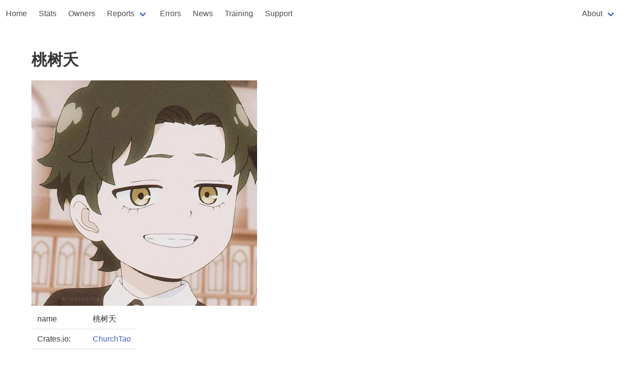

--- FILE ---
content_type: text/html
request_url: https://rust-digger.code-maven.com/users/churchtao
body_size: 1775
content:
<!DOCTYPE html>
<html>
  <head>
    <meta charset="utf-8">
    <meta name="viewport" content="width=device-width, initial-scale=1">
    <title>桃树夭</title>
    <link rel="stylesheet" href="https://cdn.jsdelivr.net/npm/bulma@0.9.4/css/bulma.min.css">
    <script type="text/javascript" src="/digger.js"></script>

    <!--
      https://highlightjs.org/
    -->
    <link rel="stylesheet" href="https://cdnjs.cloudflare.com/ajax/libs/highlight.js/11.8.0/styles/atom-one-dark.min.css">
    <script src="https://cdnjs.cloudflare.com/ajax/libs/highlight.js/11.8.0/highlight.min.js"></script>
    <script>hljs.highlightAll();</script>

  </head>

<!-- Google tag (gtag.js) -->
<script async src="https://www.googletagmanager.com/gtag/js?id=G-T6K1G4ZE04"></script>
<script>
  window.dataLayer = window.dataLayer || [];
  function gtag(){dataLayer.push(arguments);}
  gtag('js', new Date());

  gtag('config', 'G-T6K1G4ZE04');
</script>

  <body>
        <nav class="navbar" role="navigation" aria-label="main navigation">
      <div class="navbar-brand">

        <a role="button" class="navbar-burger" aria-label="menu" aria-expanded="false" data-target="navbar-home">
          <span aria-hidden="true"></span>
          <span aria-hidden="true"></span>
          <span aria-hidden="true"></span>
        </a>
      </div>

      <div id="navbar-home" class="navbar-menu">
        <div class="navbar-start">
          <a href="/" class="navbar-item">Home</a>
          <a href="/stats" class="navbar-item">Stats</a>
          <a href="/people" class="navbar-item">Owners</a>
          <div class="navbar-item has-dropdown is-hoverable">
            <a class="navbar-link">Reports</a>

            <div class="navbar-dropdown">
              <a href="/vcs/" class="navbar-item">VCS</a>
              <a href="/rustfmt/" class="navbar-item">Rustfmt</a>
              <a href="/msrv" class="navbar-item">MSRV</a>
              <a href="/ci" class="navbar-item">CI systems</a>
              <a href="/homepages" class="navbar-item">Homepages</a>
              <a href="/biggest-crates" class="navbar-item">Biggest crates</a>
            </div>
          </div>

          <a href="/errors" class="navbar-item">Errors</a>
          <a href="/news/" class="navbar-item">News</a>
          <a href="/training" class="navbar-item">Training</a>
          <a href="/support" class="navbar-item">Support</a>
        </div>
        <div class="navbar-end">
          <div class="navbar-item">
          
          <div class="navbar-item has-dropdown is-hoverable">
            <a class="navbar-link">About</a>

            <div class="navbar-dropdown">
              <a href="/about" class="navbar-item">Rust Digger</a>
              <hr class="navbar-divider">
              <a href="/about-repository" class="navbar-item">repository</a>
              <a href="/about-ci" class="navbar-item">CI</a>
              <a href="/about-fmt" class="navbar-item">format</a>
              <a href="/about-cargo-toml" class="navbar-item">Cargo.toml</a>
            </div>
          </div>
        </div>
        </div>
      </div>
    </nav>



<section class="section">
  <div class="container">
    <h1 class="title">桃树夭</h1>

    <img src=https://avatars.githubusercontent.com/u/19499577?v=4>
    <table class="table">
      <tbody>
        <tr><td>name</td><td>桃树夭</a></td></tr>
        <tr><td>Crates.io:</td><td><a href="https://crates.io/users/ChurchTao">ChurchTao</a></td></tr>
        <tr><td>GitHub user:</td><td><a href="https://github.com/ChurchTao">ChurchTao</a></td></tr>
      </tbody>
    </table>

        <table class="table">
      <thead>
      <tr>
       <th>name</th>
       <th>repo</th>
      </tr>
      </thead>
    <tbody>

    


    

    
    

    

   
    </tbody>
    </table>



    <h2 class="title">Crates</h2>
        <table class="table">
      <thead>
      <tr>
       <th>name</th>
       <th>update at</th>
       <th>owner</th>
       <th>repo</th>
       <th>count</th>
       <th>CI</th>
       <th>fmt</th>
      </tr>
      </thead>
    <tbody>
    
      <tr>
        <td><a href="/crates/clipboard-rs">clipboard-rs</a></td>
        <td>2025-11-11 08:32:55.929218+00</td>
      
        
           
              <td><a href="/users/churchtao">桃树夭</a></td>
           
        

        
          <td><a href="https://github.com/ChurchTao/clipboard-rs">repo</a></td>
        

        
          
            <td>140</td>
          
    
          
            <td>GitHub Action</td>
          
        
        <td><a href="/about-fmt">fmt</a></td>
      </tr>
    
      <tr>
        <td><a href="/crates/imggen">imggen</a></td>
        <td>2024-08-28 04:29:46.102485+00</td>
      
        
           
              <td><a href="/users/churchtao">桃树夭</a></td>
           
        

        
          <td><a href="https://github.com/ChurchTao/imggen">repo</a></td>
        

        
          
            <td>13</td>
          
    
          
            <td>GitHub Action</td>
          
        
        <td><a href="/about-fmt">fmt</a></td>
      </tr>
    
    </tbody>
    </table>



  </div>
</section>

<footer class="footer">
  <div class="content has-text-centered">
    <p>
      Generated at 2026-01-16 06:25:10.331013602 UTC using version 0.1.0. <a href="/about">About</a>
      <a href="https://github.com/szabgab/rust-digger">source</a>
    </p>
  </div>
</footer>
  </body>
</html>


